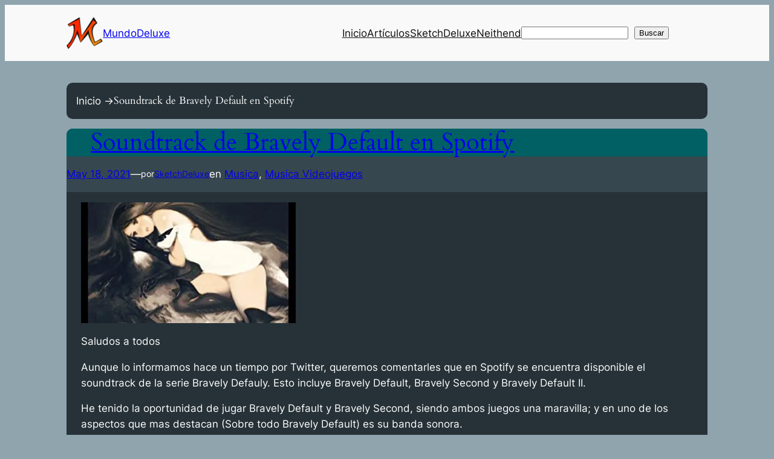

--- FILE ---
content_type: text/html; charset=utf-8
request_url: https://www.google.com/recaptcha/api2/aframe
body_size: 267
content:
<!DOCTYPE HTML><html><head><meta http-equiv="content-type" content="text/html; charset=UTF-8"></head><body><script nonce="uMfSRQruUEAd_05ejQH4-w">/** Anti-fraud and anti-abuse applications only. See google.com/recaptcha */ try{var clients={'sodar':'https://pagead2.googlesyndication.com/pagead/sodar?'};window.addEventListener("message",function(a){try{if(a.source===window.parent){var b=JSON.parse(a.data);var c=clients[b['id']];if(c){var d=document.createElement('img');d.src=c+b['params']+'&rc='+(localStorage.getItem("rc::a")?sessionStorage.getItem("rc::b"):"");window.document.body.appendChild(d);sessionStorage.setItem("rc::e",parseInt(sessionStorage.getItem("rc::e")||0)+1);localStorage.setItem("rc::h",'1768896417520');}}}catch(b){}});window.parent.postMessage("_grecaptcha_ready", "*");}catch(b){}</script></body></html>

--- FILE ---
content_type: application/javascript; charset=utf-8
request_url: https://fundingchoicesmessages.google.com/f/AGSKWxX-GTenTuUg1Mgz4tf2ihpNJfVoRtnvcnAeC4USm52J62MdbhTCVKztsLRL4XBx1UjnR061ginWlJ530buQagN9rIJ5yAm2ZsBt6iQDlebH7pLZrkiIxtt5_194XTYjW17GmpHK7Q==?fccs=W251bGwsbnVsbCxudWxsLG51bGwsbnVsbCxudWxsLFsxNzY4ODk2NDE2LDY1MTAwMDAwMF0sbnVsbCxudWxsLG51bGwsW251bGwsWzddXSwiaHR0cHM6Ly93d3cubXVuZG9kZWx1eGUuY29tL3NvdW5kdHJhY2stZGUtYnJhdmVseS1kZWZhdWx0LWVuLXNwb3RpZnkvIixudWxsLFtbOCwiTTlsa3pVYVpEc2ciXSxbOSwiZW4tVVMiXSxbMTksIjIiXSxbMTcsIlswXSJdLFsyNCwiIl0sWzI5LCJmYWxzZSJdXV0
body_size: -212
content:
if (typeof __googlefc.fcKernelManager.run === 'function') {"use strict";this.default_ContributorServingResponseClientJs=this.default_ContributorServingResponseClientJs||{};(function(_){var window=this;
try{
var OH=function(a){this.A=_.t(a)};_.u(OH,_.J);var PH=_.Zc(OH);var QH=function(a,b,c){this.B=a;this.params=b;this.j=c;this.l=_.F(this.params,4);this.o=new _.bh(this.B.document,_.O(this.params,3),new _.Og(_.Ok(this.j)))};QH.prototype.run=function(){if(_.P(this.params,10)){var a=this.o;var b=_.ch(a);b=_.Jd(b,4);_.gh(a,b)}a=_.Pk(this.j)?_.Xd(_.Pk(this.j)):new _.Zd;_.$d(a,9);_.F(a,4)!==1&&_.H(a,4,this.l===2||this.l===3?1:2);_.Dg(this.params,5)&&(b=_.O(this.params,5),_.fg(a,6,b));return a};var RH=function(){};RH.prototype.run=function(a,b){var c,d;return _.v(function(e){c=PH(b);d=(new QH(a,c,_.A(c,_.Nk,2))).run();return e.return({ia:_.L(d)})})};_.Rk(8,new RH);
}catch(e){_._DumpException(e)}
}).call(this,this.default_ContributorServingResponseClientJs);
// Google Inc.

//# sourceURL=/_/mss/boq-content-ads-contributor/_/js/k=boq-content-ads-contributor.ContributorServingResponseClientJs.en_US.M9lkzUaZDsg.es5.O/d=1/exm=kernel_loader,loader_js_executable/ed=1/rs=AJlcJMzanTQvnnVdXXtZinnKRQ21NfsPog/m=web_iab_tcf_v2_signal_executable
__googlefc.fcKernelManager.run('\x5b\x5b\x5b8,\x22\x5bnull,\x5b\x5bnull,null,null,\\\x22https:\/\/fundingchoicesmessages.google.com\/f\/AGSKWxV6F2UxuxEjJdecxwJ1RAfYXzRIoKhzM7y9ZZOZijojcsvJg3N_Gnn5kqwSnK_nNxbzg_rGK8cVa1-MXzeguuV17AKfGhB1MmbPl7uJ9VO9E-PK8vFvLkc6fV1w9oPuHVwiQLpgtw\\\\u003d\\\\u003d\\\x22\x5d,null,null,\x5bnull,null,null,\\\x22https:\/\/fundingchoicesmessages.google.com\/el\/AGSKWxXeh6FgWVCForMR74rXNZaOaoZkVrrdFRX-Q1O4XBEQ0Cc4nBA1Pb_saYzD6NQwkalXIHJaAjw28lPuYm-7qYVEaC9G8gGUGGdyjIWA7205VZq3hK7KCumVom5PQTBQBLV6wKOXxA\\\\u003d\\\\u003d\\\x22\x5d,null,\x5bnull,\x5b7\x5d\x5d\x5d,\\\x22mundodeluxe.com\\\x22,1,\\\x22en\\\x22,null,null,null,null,1\x5d\x22\x5d\x5d,\x5bnull,null,null,\x22https:\/\/fundingchoicesmessages.google.com\/f\/AGSKWxUupwCFFWZqw2o9qVbVReze87o0Bx2P17K_roifNAibEQduGEqPNUI_FSdpsgD7uXFXmvZDMHwbkilDHR4ANhLpH0fooQU79Rp9tHdX9xZyg-x3zY17oLCR1Hf0jYNTqnefmLSxiw\\u003d\\u003d\x22\x5d\x5d');}

--- FILE ---
content_type: application/javascript; charset=utf-8
request_url: https://fundingchoicesmessages.google.com/f/AGSKWxWHk8oP3u8hJu3ni5tL0vK6y0Z3MinB_GtEZmJJ9RYIhUBCqSZ1qDeKypexxRuqaTwZuxOW-GSAw4kj4_9sKDS1mVGzi2l2f70ptomjrytf2CFpLI5_3WGeH4TpA4qvoDzuaEM345XULZG-WAuVlCaNmYiKZgRzGGdKakmMd08WDc9iHBVRKQwmIc3j/_/ad-pub.-ad3.-scrollads./ad-choices./view_banner.
body_size: -1291
content:
window['483c9acf-f584-4ee6-96b5-dea095f79572'] = true;